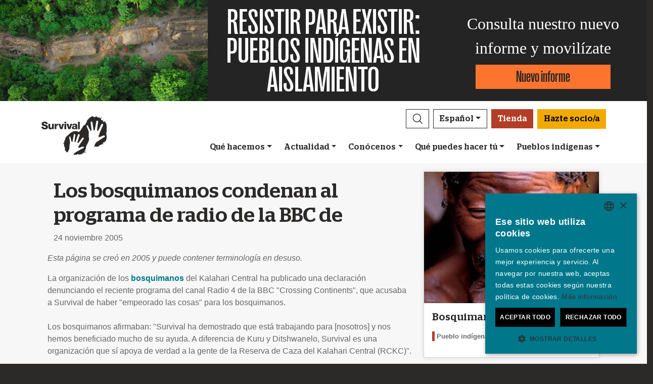

--- FILE ---
content_type: text/html; charset=utf-8
request_url: https://survival.es/noticias/1179
body_size: 11996
content:
<!DOCTYPE html><html lang="es"><head><meta charset="utf-8" /><meta content="width=device-width, initial-scale=1, shrink-to-fit=no" name="viewport" /><meta content="same-origin" name="view-transition" /><meta content="Survival International" name="author" /><script async="async" data-apikey="97b56bf7d560269c93b3d49407c72edc" src="//d2wy8f7a9ursnm.cloudfront.net/bugsnag-2.min.js"></script><script type="text/javascript">(function(c,l,a,r,i,t,y){ c[a]=c[a]||function(){(c[a].q=c[a].q||[]).push(arguments)}; t=l.createElement(r);t.async=1;t.src="https://www.clarity.ms/tag/"+i; y=l.getElementsByTagName(r)[0];y.parentNode.insertBefore(t,y); })(window, document, "clarity", "script", "mxy9o1l78n");</script><script type="application/ld+json">{ "@context": "https://schema.org", "@type": "NewsArticle", "headline": "Los bosquimanos condenan al programa de radio de la BBC de", "image": [""] }</script><script type="application/ld+json">{ "@context": "https://schema.org", "@type": "Organization", "url": "survival.es", "logo": "/assets/logos/logo.square-119ef628.jpg" }</script><script type="application/ld+json">{ "@context":"https://schema.org", "@type":"ItemList", "itemListElement":[{"@type":"ListItem", "position":1, "url":"survival.es/quehacemos"}, {"@type":"ListItem", "position":2, "url":"survival.es/involucrate"}, {"@type":"ListItem", "position":3, "url":"survival.es/involucrate/iniciativas-solidarias"}]}</script><meta name="description" content="La organización de los bosquimanos del Kalahari Central ha publicado una declaración denunciando el reciente programa del canal Radio 4 de la BBC &quot;Crossing Continents&quot;, que acusaba a Survival de haber &quot;empeorado las cosas&quot; para los bosquimanos." /><meta name="keywords" content="Survival, Survival International, tribus, pueblo tribal, pueblos tribales, selva, desierto, indígena, pueblos indígenas, indígenas, derechos humanos" /><meta name="author" content="Survival International" /><meta property="fb:app_id" content="217969008262622" /><meta property="og:url" content="https://survival.es/noticias/1179" /><meta property="og:type" content="website" /><meta property="og:title" content="Los bosquimanos condenan al programa de radio de la BBC de" /><meta property="og:description" content="La organización de los bosquimanos del Kalahari Central ha publicado una declaración denunciando el reciente programa del canal Radio 4 de la BBC &quot;Crossing Continents&quot;, que acusaba a Survival de haber &quot;empeorado las cosas&quot; para los bosquimanos." /><meta property="og:image" content="" /><meta property="og:image:width" content="" /><meta property="og:image:height" content="" /><meta property="og:image:alt" content="" /><meta property="og:locale" content="es" /><meta content="summary_large_image" name="twitter:card" /><meta content="https://www.survival.es" name="twitter:site" /><meta content="Los bosquimanos condenan al programa de radio de la BBC de" name="twitter:title" /><meta content="La organización de los bosquimanos del Kalahari Central ha publicado una declaración denunciando el reciente programa del canal Radio 4 de la BBC &quot;Crossing Continents&quot;, que acusaba a Survival de haber &quot;empeorado las cosas&quot; para los bosquimanos." name="twitter:description" /><link href="/feeds" rel="alternate" title="Survival International" type="application/atom+xml" /><title>Los bosquimanos condenan al programa de radio de la BBC de</title><link rel="stylesheet" href="/assets/numiko-5430e3b9.css" data-turbo-track="reload" /><link rel="stylesheet" href="/assets/glightbox.min-7eb7ab09.css" data-turbo-track="reload" /><script type="importmap" data-turbo-track="reload">{
  "imports": {
    "numiko": "/assets/numiko-b1d64736.js",
    "cms": "/assets/cms-932433fc.js",
    "@hotwired/turbo-rails": "/assets/turbo.min-1c2d4fbe.js",
    "@hotwired/stimulus": "/assets/stimulus.min-4b1e420e.js",
    "@hotwired/stimulus-loading": "/assets/stimulus-loading-1fc53fe7.js",
    "currency.js": "/assets/currency.js-c48b4683.js",
    "jquery": "/assets/jquery.min-cc61f2ef.js",
    "jquery_ujs": "/assets/jquery_ujs-4a343d57.js",
    "bootstrap": "/assets/bootstrap.min-60c5cec6.js",
    "@popperjs/core": "/assets/popper-2d47ff71.js",
    "lazysizes": "/assets/lazysizes-237f7d4f.js",
    "mapbox-gl": "/assets/mapbox-gl-4a46f983.js",
    "process": "/assets/process-33befcb9.js",
    "sortablejs": "/assets/sortablejs-d0bdfd76.js",
    "glightbox": "/assets/glightbox-894bcc22.js",
    "@transloadit/prettier-bytes": "https://ga.jspm.io/npm:@transloadit/prettier-bytes@0.3.4/dist/prettierBytes.js",
    "@uppy/aws-s3": "https://ga.jspm.io/npm:@uppy/aws-s3@4.1.0/lib/index.js",
    "@uppy/companion-client": "https://ga.jspm.io/npm:@uppy/companion-client@4.1.0/lib/index.js",
    "@uppy/core": "https://ga.jspm.io/npm:@uppy/core@4.2.2/lib/index.js",
    "@uppy/core/lib/": "https://ga.jspm.io/npm:@uppy/core@4.2.2/lib/",
    "@uppy/dashboard": "https://ga.jspm.io/npm:@uppy/dashboard@4.1.1/lib/index.js",
    "@uppy/informer": "https://ga.jspm.io/npm:@uppy/informer@4.1.0/lib/index.js",
    "@uppy/provider-views": "https://ga.jspm.io/npm:@uppy/provider-views@4.0.1/lib/index.js",
    "@uppy/status-bar": "https://ga.jspm.io/npm:@uppy/status-bar@4.0.3/lib/index.js",
    "@uppy/store-default": "https://ga.jspm.io/npm:@uppy/store-default@4.1.0/lib/index.js",
    "@uppy/thumbnail-generator": "https://ga.jspm.io/npm:@uppy/thumbnail-generator@4.0.0/lib/index.js",
    "@uppy/utils/lib/AbortController": "https://ga.jspm.io/npm:@uppy/utils@6.0.3/lib/AbortController.js",
    "@uppy/utils/lib/dataURItoBlob": "https://ga.jspm.io/npm:@uppy/utils@6.0.3/lib/dataURItoBlob.js",
    "@uppy/utils/lib/emaFilter": "https://ga.jspm.io/npm:@uppy/utils@6.0.3/lib/emaFilter.js",
    "@uppy/utils/lib/emitSocketProgress": "https://ga.jspm.io/npm:@uppy/utils@6.0.3/lib/emitSocketProgress.js",
    "@uppy/utils/lib/ErrorWithCause": "https://ga.jspm.io/npm:@uppy/utils@6.0.3/lib/ErrorWithCause.js",
    "@uppy/utils/lib/fetchWithNetworkError": "https://ga.jspm.io/npm:@uppy/utils@6.0.3/lib/fetchWithNetworkError.js",
    "@uppy/utils/lib/fileFilters": "https://ga.jspm.io/npm:@uppy/utils@6.0.3/lib/fileFilters.js",
    "@uppy/utils/lib/findAllDOMElements": "https://ga.jspm.io/npm:@uppy/utils@6.0.3/lib/findAllDOMElements.js",
    "@uppy/utils/lib/findDOMElement": "https://ga.jspm.io/npm:@uppy/utils@6.0.3/lib/findDOMElement.js",
    "@uppy/utils/lib/FOCUSABLE_ELEMENTS": "https://ga.jspm.io/npm:@uppy/utils@6.0.3/lib/FOCUSABLE_ELEMENTS.js",
    "@uppy/utils/lib/generateFileID": "https://ga.jspm.io/npm:@uppy/utils@6.0.3/lib/generateFileID.js",
    "@uppy/utils/lib/getAllowedMetaFields": "https://ga.jspm.io/npm:@uppy/utils@6.0.3/lib/getAllowedMetaFields.js",
    "@uppy/utils/lib/getDroppedFiles": "https://ga.jspm.io/npm:@uppy/utils@6.0.3/lib/getDroppedFiles/index.js",
    "@uppy/utils/lib/getFileNameAndExtension": "https://ga.jspm.io/npm:@uppy/utils@6.0.3/lib/getFileNameAndExtension.js",
    "@uppy/utils/lib/getFileType": "https://ga.jspm.io/npm:@uppy/utils@6.0.3/lib/getFileType.js",
    "@uppy/utils/lib/getSocketHost": "https://ga.jspm.io/npm:@uppy/utils@6.0.3/lib/getSocketHost.js",
    "@uppy/utils/lib/getTextDirection": "https://ga.jspm.io/npm:@uppy/utils@6.0.3/lib/getTextDirection.js",
    "@uppy/utils/lib/getTimeStamp": "https://ga.jspm.io/npm:@uppy/utils@6.0.3/lib/getTimeStamp.js",
    "@uppy/utils/lib/isDragDropSupported": "https://ga.jspm.io/npm:@uppy/utils@6.0.3/lib/isDragDropSupported.js",
    "@uppy/utils/lib/isObjectURL": "https://ga.jspm.io/npm:@uppy/utils@6.0.3/lib/isObjectURL.js",
    "@uppy/utils/lib/isPreviewSupported": "https://ga.jspm.io/npm:@uppy/utils@6.0.3/lib/isPreviewSupported.js",
    "@uppy/utils/lib/prettyETA": "https://ga.jspm.io/npm:@uppy/utils@6.0.3/lib/prettyETA.js",
    "@uppy/utils/lib/RateLimitedQueue": "https://ga.jspm.io/npm:@uppy/utils@6.0.3/lib/RateLimitedQueue.js",
    "@uppy/utils/lib/remoteFileObjToLocal": "https://ga.jspm.io/npm:@uppy/utils@6.0.3/lib/remoteFileObjToLocal.js",
    "@uppy/utils/lib/toArray": "https://ga.jspm.io/npm:@uppy/utils@6.0.3/lib/toArray.js",
    "@uppy/utils/lib/Translator": "https://ga.jspm.io/npm:@uppy/utils@6.0.3/lib/Translator.js",
    "@uppy/utils/lib/truncateString": "https://ga.jspm.io/npm:@uppy/utils@6.0.3/lib/truncateString.js",
    "@uppy/utils/lib/UserFacingApiError": "https://ga.jspm.io/npm:@uppy/utils@6.0.3/lib/UserFacingApiError.js",
    "@uppy/utils/lib/VirtualList": "https://ga.jspm.io/npm:@uppy/utils@6.0.3/lib/VirtualList.js",
    "classnames": "https://ga.jspm.io/npm:classnames@2.5.1/index.js",
    "eventemitter3": "https://ga.jspm.io/npm:eventemitter3@5.0.1/index.mjs",
    "exifr/dist/mini.esm.mjs": "https://ga.jspm.io/npm:exifr@7.1.3/dist/mini.esm.mjs",
    "is-network-error": "https://ga.jspm.io/npm:is-network-error@1.1.0/index.js",
    "lodash/": "https://ga.jspm.io/npm:lodash@4.17.21/",
    "lodash/throttle.js": "https://ga.jspm.io/npm:lodash@4.17.21/throttle.js",
    "memoize-one": "https://ga.jspm.io/npm:memoize-one@6.0.0/dist/memoize-one.esm.js",
    "mime-match": "https://ga.jspm.io/npm:mime-match@1.0.2/index.js",
    "namespace-emitter": "https://ga.jspm.io/npm:namespace-emitter@2.0.1/index.js",
    "nanoid/non-secure": "https://ga.jspm.io/npm:nanoid@5.0.7/non-secure/index.js",
    "p-queue": "https://ga.jspm.io/npm:p-queue@8.0.1/dist/index.js",
    "p-retry": "https://ga.jspm.io/npm:p-retry@6.2.0/index.js",
    "p-timeout": "https://ga.jspm.io/npm:p-timeout@6.1.3/index.js",
    "preact": "https://ga.jspm.io/npm:preact@10.24.3/dist/preact.module.js",
    "preact/hooks": "https://ga.jspm.io/npm:preact@10.24.3/hooks/dist/hooks.module.js",
    "retry": "https://ga.jspm.io/npm:retry@0.13.1/index.js",
    "shallow-equal": "https://ga.jspm.io/npm:shallow-equal@3.1.0/dist/index.modern.mjs",
    "wildcard": "https://ga.jspm.io/npm:wildcard@1.1.2/index.js",
    "controllers/admin/alert_controller": "/assets/controllers/admin/alert_controller-b5d8c8b3.js",
    "controllers/admin/bootstrap_popup_controller": "/assets/controllers/admin/bootstrap_popup_controller-63dc451c.js",
    "controllers/admin/forms_controller": "/assets/controllers/admin/forms_controller-629167f3.js",
    "controllers/admin/localized_outline_list_controller": "/assets/controllers/admin/localized_outline_list_controller-f828826b.js",
    "controllers/admin/localized_outline_list_item_controller": "/assets/controllers/admin/localized_outline_list_item_controller-233ae818.js",
    "controllers/admin/pictures/infinite_scroll_controller": "/assets/controllers/admin/pictures/infinite_scroll_controller-950fe601.js",
    "controllers/admin/pictures/modal_controller": "/assets/controllers/admin/pictures/modal_controller-d1c0b3bc.js",
    "controllers/admin/pictures/off_canvas_picker_controller": "/assets/controllers/admin/pictures/off_canvas_picker_controller-9d399eca.js",
    "controllers/admin/pictures/search_form_controller": "/assets/controllers/admin/pictures/search_form_controller-3baf6aeb.js",
    "controllers/admin/pictures/upload_controller": "/assets/controllers/admin/pictures/upload_controller-d134e201.js",
    "controllers/admin/search_controller": "/assets/controllers/admin/search_controller-1a800397.js",
    "controllers/admin/theme_controller": "/assets/controllers/admin/theme_controller-93229d26.js",
    "controllers/admin/tinymce_controller": "/assets/controllers/admin/tinymce_controller-4e710010.js",
    "controllers/admin/vimeo_controller": "/assets/controllers/admin/vimeo_controller-f0961f23.js",
    "controllers/application": "/assets/controllers/application-3affb389.js",
    "controllers": "/assets/controllers/index-749a6dee.js",
    "controllers/numiko/animation_controller": "/assets/controllers/numiko/animation_controller-aa33eb41.js",
    "controllers/numiko/awa_controller": "/assets/controllers/numiko/awa_controller-e7efe828.js",
    "controllers/numiko/comparison_slider_controller": "/assets/controllers/numiko/comparison_slider_controller-c0c086bb.js",
    "controllers/numiko/donation_widget_controller": "/assets/controllers/numiko/donation_widget_controller-eac2056e.js",
    "controllers/numiko/galleries_controller": "/assets/controllers/numiko/galleries_controller-93addbe4.js",
    "controllers/numiko/indigenous_voices_controller": "/assets/controllers/numiko/indigenous_voices_controller-f850c4da.js",
    "controllers/numiko/international_law_controller": "/assets/controllers/numiko/international_law_controller-b9000967.js",
    "controllers/numiko/locale_controller": "/assets/controllers/numiko/locale_controller-4c848200.js",
    "controllers/numiko/mapbox_globe_controller": "/assets/controllers/numiko/mapbox_globe_controller-fd5e8d00.js",
    "controllers/numiko/metadata_filter_controller": "/assets/controllers/numiko/metadata_filter_controller-b7ddc2de.js",
    "controllers/numiko/mobile_nav_controller": "/assets/controllers/numiko/mobile_nav_controller-44ed8e1d.js",
    "controllers/numiko/multi_point_map_controller": "/assets/controllers/numiko/multi_point_map_controller-821eaeda.js",
    "controllers/numiko/nav_controller": "/assets/controllers/numiko/nav_controller-07a6c459.js",
    "controllers/numiko/newsletter_signup_modal_controller": "/assets/controllers/numiko/newsletter_signup_modal_controller-dc90e6cd.js",
    "controllers/numiko/single_point_map_controller": "/assets/controllers/numiko/single_point_map_controller-93b48678.js",
    "controllers/numiko/tab_controller": "/assets/controllers/numiko/tab_controller-4eacdd55.js",
    "controllers/numiko/tax_calculator_controller": "/assets/controllers/numiko/tax_calculator_controller-ea80dd8d.js",
    "controllers/numiko/turnstile_controller": "/assets/controllers/numiko/turnstile_controller-d1094ea6.js",
    "controllers/numiko/vimeo_controller": "/assets/controllers/numiko/vimeo_controller-97d0c5db.js",
    "controllers/numiko/what_we_do_map_controller": "/assets/controllers/numiko/what_we_do_map_controller-6130239f.js",
    "controllers/numiko/youtube_card_controller": "/assets/controllers/numiko/youtube_card_controller-abd1e39f.js",
    "controllers/numiko/youtube_modal_controller": "/assets/controllers/numiko/youtube_modal_controller-21023c22.js",
    "controllers/tracking/click_measurement_controller": "/assets/controllers/tracking/click_measurement_controller-e0d4339e.js",
    "controllers/utils/clipboard_controller": "/assets/controllers/utils/clipboard_controller-6c3e0bae.js",
    "controllers/utils/input_toggle_controller": "/assets/controllers/utils/input_toggle_controller-71291135.js",
    "utils/supports_interaction_observer": "/assets/utils/supports_interaction_observer-bfef7257.js",
    "utils/urlify": "/assets/utils/urlify-89e90ea7.js"
  }
}</script>
<link rel="modulepreload" href="/assets/turbo.min-1c2d4fbe.js">
<link rel="modulepreload" href="/assets/stimulus.min-4b1e420e.js">
<link rel="modulepreload" href="/assets/stimulus-loading-1fc53fe7.js">
<link rel="modulepreload" href="/assets/bootstrap.min-60c5cec6.js">
<link rel="modulepreload" href="/assets/lazysizes-237f7d4f.js">
<script type="module">import "numiko"</script><script async="async" charset="UTF-8" data-cs-lang="es" src="https://cdn.cookie-script.com/s/647b7b92f1f55ca8927e97545c599862.js" type="text/javascript"></script>      <!-- Google Tag Manager -->
      <script async="async"> (function(w, d, s, l, i) {
          w[l] = w[l] || [];
          w[l].push({
              'gtm.start': new Date().getTime(),
              event: 'gtm.js'
          });
          var f = d.getElementsByTagName(s)[0],
              j = d.createElement(s),
              dl = l != 'dataLayer' ? '&l=' + l : '';
          j.async = true;
          j.src = 'https://www.googletagmanager.com/gtm.js?id=' + i + dl;
          f.parentNode.insertBefore(j, f);
      })(window, document, 'script', 'dataLayer', 'GTM-WNBLQN7');
      </script>
      <!-- End Google Tag Manager -->
<meta name="csrf-param" content="authenticity_token" />
<meta name="csrf-token" content="Yfl7-qDi5mfAFntdf0cMJ_AeuBDcBDi8WvUPjgAYOaOEJxy_jvQxtsYIfSeU3qvKyr8rW5oFoI1dLHHS3K8rpQ" /></head><body class="news-page" data-controller="tracking--click-measurement">      <!-- Google Tag Manager (noscript) -->
      <noscript>
        <iframe src = "https://www.googletagmanager.com/ns.html?id=GTM-WNBLQN7"
          height = "0"
          width = "0"
          style = "display:none;visibility:hidden">
        </iframe>
      </noscript>
      <!-- End Google Tag Manager (noscript) -->
<div id="uncontacted-report-banner"><div class="row align-items-center"><div class="col-md-4 image"><img alt="" src="https://assets.survivalinternational.org/pictures/6569/width1170-6d895b9dbd388419a4f3849ac2671816.jpg" /></div><div class="col-md-4 heading"><div class="heading-inner"><h1>RESISTIR&nbsp;PARA&nbsp;EXISTIR:</h1><h1>PUEBLOS&nbsp;INDÍGENAS EN AISLAMIENTO</h1></div></div><div class="col-md-4 cta"><p>Consulta nuestro nuevo informe y movilízate</p><a class="btn btn-global-banner" href="https://www.indigenasenaislamiento.org">Nuevo informe</a></div></div></div><div class="overlay collapse"></div><nav data-controller="numiko--mobile-nav" id="navOvers"><section class="over-nav more collapse" data-numiko--mobile-nav-target="mobileNav" id="navMoreMobile"><div class="container"><div class="d-flex"><div class="flex-grow-1"><form action="/busca/resultados" accept-charset="UTF-8" method="get"><div class="input-group mb-3 input-group d-lg-none"><input aria-describedby="nav-search-btn" aria-label="Search" class="form-control search-input" name="search_terms" required="" type="text" /><div class="input-group-append"><button class="btn btn-light search" id="nav-search-btn" type="submit"><img src="/assets/numiko/graphics/search-55839a69.svg" /></button></div></div></form></div><button aria-controls="navMoreMobile" aria-expanded="true" aria-label="Close" class="close btn btn-outline-light ml-3" data-bs-target="#navMoreMobile" data-bs-toggle="collapse" href="#navMoreMobile" role="button" type="button"><span aria-hidden="true"> &times;</span></button></div><div class="buttons"><a class="btn btn-primary btn-donate" role="button" href="/haz-un-donativo">Hazte socio/a</a><a class="btn shop" href="https://tienda.survival.es">Tienda</a></div><ul class="sections" id="navMobileMenu"><li class="mobile-nav-item"><a class="collapsed dropdown-toggle" data-bs-toggle="collapse" data-bs-target="#V2hhdFdlRG8" aria-expanded="false" href="javascript:;">Qué hacemos</a></li><div class="collapse" data-parent="#navMobileMenu" id="V2hhdFdlRG8"><div class="mobile-menu-content"><a class="mega-title" href="/quehacemos">Más</a><div class="mega-sub-title">Nuestra labor</div><ul class="mega-sub-menu"><li class="nav-item"><a class="nav-link" href="/quehacemos#how-we-work">Cómo trabajamos</a></li><li class="nav-item"><a class="nav-link" href="/indigenas">Dónde trabajamos</a></li><li class="nav-item"><a class="nav-link" href="/vozindigena">Voces Indígenas</a></li></ul><a class="mega-sub-title-with-link" href="/campanas/aislados">Campaña Indígenas en aislamiento</a><ul class="mega-sub-menu"><li class="nav-item"><a class="nav-link" href="https://www.survival.es/indigenas/ayoreo">Ayoreo</a></li><li class="nav-item"><a class="nav-link" href="https://www.survival.es/indigenas/kawahiva">Kawahivas</a></li><li class="nav-item"><a class="nav-link" href="https://www.survival.es/indigenas/hongana-manyawa">Hongana manyawas</a></li><li class="nav-item"><a class="nav-link" href="https://www.survival.es/indigenas/shompen">Shompen</a></li><li class="nav-item"><a class="nav-link" href="https://www.survival.es/indigenas/mashco-piro">Mashco Piro</a></li></ul><a class="mega-sub-title-with-link" href="/conservacion">Campaña Descolonicemos la conservación</a><ul class="mega-sub-menu"><li class="nav-item"><a class="nav-link" href="https://www.survival.es/campanas/carbono-de-sangre">Carbono de Sangre</a></li><li class="nav-item"><a class="nav-link" href="https://www.survival.es/sobre/8431/descoloniza-el-lenguaje">Guía descolonizar lenguaje conservación</a></li><li class="nav-item"><a class="nav-link" href="https://www.survival.es/campanas/genocidio-verde">Genocidio verde</a></li><li class="nav-item"><a class="nav-link" href="https://www.survival.es/campanas/descolonicemosLaUNESCO">Hay que descolonizar la UNESCO</a></li></ul><div class="mega-sub-title">Otros casos</div><ul class="mega-sub-menu"><li class="nav-item"><a class="nav-link" href="https://www.survival.es/campanas/adivasiscontraelcarbon">Adivasis contra el carbón</a></li><li class="nav-item"><a class="nav-link" href="https://www.survival.es/indigenas/guarani">Guaraníes</a></li><li class="nav-item"><a class="nav-link" href="https://www.survival.es/indigenas/nukak">Nukak</a></li><li class="nav-item"><a class="nav-link" href="https://www.survival.es/indigenas/yanomami">Yanomamis</a></li></ul></div></div><li class="mobile-nav-item"><a class="collapsed dropdown-toggle" data-bs-toggle="collapse" data-bs-target="#TmV3cw" aria-expanded="false" href="javascript:;">Actualidad</a></li><div class="collapse" data-parent="#navMobileMenu" id="TmV3cw"><div class="mobile-menu-content"><a class="mega-title" href="/noticias">Más</a><div class="mega-sub-title">Para periodistas</div><ul class="mega-sub-menu"><li class="nav-item"><a class="nav-link" href="/saladeprensa/notasdeprensa">Sala de prensa</a></li><li class="nav-item"><a class="nav-link" href="/sobre">En profundidad</a></li><li class="nav-item"><a class="nav-link" href="/informes">Recursos para periodistas</a></li></ul><div class="mega-sub-title">Recursos escritos</div><ul class="mega-sub-menu"><li class="nav-item"><a class="nav-link" href="/articulos">Artículos</a></li><li class="nav-item"><a class="nav-link" href="/noticias#in-the-news">En los medios</a></li><li class="nav-item"><a class="nav-link" href="/sobre/publicaciones">Publicaciones</a></li></ul><div class="mega-sub-title">Audiovisuales</div><ul class="mega-sub-menu"><li class="nav-item"><a class="nav-link" href="/peliculas">Videos</a></li><li class="nav-item"><a class="nav-link" href="/galerias">Galerías</a></li></ul></div></div><li class="mobile-nav-item"><a class="collapsed dropdown-toggle" data-bs-toggle="collapse" data-bs-target="#QWJvdXRVcw" aria-expanded="false" href="javascript:;">Conócenos</a></li><div class="collapse" data-parent="#navMobileMenu" id="QWJvdXRVcw"><div class="mobile-menu-content"><a class="mega-title" href="/conocenos">Más</a><div class="mega-sub-title">Más sobre Survival</div><ul class="mega-sub-menu"><li class="nav-item"><a class="nav-link" href="https://www.survival.es/conocenos/8839/como-nos-financiamos">Nuestra financiación</a></li><li class="nav-item"><a class="nav-link" href="https://www.survival.es/conocenos/9/informeanual">Memoria anual</a></li><li class="nav-item"><a class="nav-link" href="https://www.survival.es/conocenos/12/trabajos">Trabajos</a></li><li class="nav-item"><a class="nav-link" href="https://www.survival.es/conocenos/11/contacto">Contáctanos</a></li></ul></div></div><li class="mobile-nav-item"><a class="collapsed dropdown-toggle" data-bs-toggle="collapse" data-bs-target="#R2V0SW52b2x2ZWQ" aria-expanded="false" href="javascript:;">Qué puedes hacer tú</a></li><div class="collapse" data-parent="#navMobileMenu" id="R2V0SW52b2x2ZWQ"><div class="mobile-menu-content"><a class="mega-title" href="/involucrate">Más</a><div class="mega-sub-title">Movilízate</div><ul class="mega-sub-menu"><li class="nav-item"><a class="nav-link" href="/involucrate/email">Envía un email</a></li><li class="nav-item"><a class="nav-link" href="/involucrate#advocate">Hazte activista</a></li><li class="nav-item"><a class="nav-link tab-link" href="/involucrate#small-acts">Ideas para activistas</a></li></ul><div class="mega-sub-title">Infórmate</div><ul class="mega-sub-menu"><li class="nav-item"><a class="nav-link" href="/noticias/electronicas">Suscríbete a los emails</a></li><li class="nav-item"><a class="nav-link tab-link" href="/agenda/#current-and-upcoming-events">Agenda</a></li></ul><div class="mega-sub-title">Apóyanos</div><ul class="mega-sub-menu"><li class="nav-item"><a class="nav-link" href="/haz-un-donativo">Hazte socio/a o dona</a></li><li class="nav-item"><a class="nav-link" href="/socios/somossurvival">Nuestra comunidad de socios/as</a></li><li class="nav-item"><a class="nav-link" href="/socios/otrasformasdepago">Dona con Bizum u otras</a></li><li class="nav-item"><a class="nav-link" href="/involucrate/iniciativas-solidarias">Iniciativas solidarias</a></li><li class="nav-item"><a class="nav-link" href="/socios/celebraciones-solidarias">Celebraciones solidarias</a></li><li class="nav-item"><a class="nav-link" href="/socios/enmemoria">Dona en memoria de</a></li><li class="nav-item"><a class="nav-link" href="/socios/legados">Testamentos solidarios</a></li><li class="nav-item"><a class="nav-link" href="/socios/preguntasfrecuentes">FAQ: socios/as y donantes</a></li></ul></div></div><li class="mobile-nav-item"><a class="collapsed dropdown-toggle" data-bs-toggle="collapse" data-bs-target="#VHJpYmVz" aria-expanded="false" href="javascript:;">Pueblos indígenas</a></li><div class="collapse" data-parent="#navMobileMenu" id="VHJpYmVz"><div class="mobile-menu-content"><a class="mega-title" href="/indigenas">Más</a><div class="mega-sub-title">América</div><ul class="mega-sub-menu"><li class="nav-item"><a class="nav-link" href="/awa"><strong>Awás</strong> Brasil</a></li><li class="nav-item"><a class="nav-link" href="/indigenas/ayoreo"><strong>Ayoreo</strong> Paraguay</a></li><li class="nav-item"><a class="nav-link" href="/indigenas/frontera-amazonica-no-contactados"><strong>Frontera amazónica de los no contactados</strong> Perú</a></li><li class="nav-item"><a class="nav-link" href="/indigenas/guarani"><strong>Guaraníes</strong> Brasil</a></li><li class="nav-item"><a class="nav-link" href="/indigenas/kawahiva"><strong>Kawahivas</strong> Brasil</a></li><li class="nav-item"><a class="nav-link" href="/indigenas/mashco-piro"><strong>Mashco Piro</strong> Perú</a></li><li class="nav-item"><a class="nav-link" href="/indigenas/nukak"><strong>Nukak</strong> Colombia</a></li><li class="nav-item"><a class="nav-link" href="/indigenas/yanomami"><strong>Yanomamis</strong> Brasil</a></li></ul><div class="mega-sub-title">África</div><ul class="mega-sub-menu"><li class="nav-item"><a class="nav-link" href="/campanas/genocidio-verde"><strong>Baka</strong> Congo</a></li><li class="nav-item"><a class="nav-link" href="/indigenas/bosquimanos"><strong>Bosquimanos</strong> Botsuana</a></li><li class="nav-item"><a class="nav-link" href="/indigenas/masai"><strong>Masáis</strong> Tanzania</a></li></ul><div class="mega-sub-title">Asia y Oceanía</div><ul class="mega-sub-menu"><li class="nav-item"><a class="nav-link" href="/indigenas/ang"><strong>Ang</strong> India</a></li><li class="nav-item"><a class="nav-link" href="/indigenas/dongria"><strong>Dongria kondhs</strong> India</a></li><li class="nav-item"><a class="nav-link" href="/indigenas/hongana-manyawa"><strong>Hongana manyawas</strong> Indonesia</a></li><li class="nav-item"><a class="nav-link" href="/indigenas/jenu-kuruba"><strong>Jenu kuruba</strong> India</a></li><li class="nav-item"><a class="nav-link" href="/indigenas/sentineleses"><strong>Sentineleses</strong> India</a></li><li class="nav-item"><a class="nav-link" href="/indigenas/shompen"><strong>Shompen</strong> India</a></li><li class="nav-item"><a class="nav-link" href="/indigenas/tribus-reservas-tigres"><strong>Tribus de las reservas de tigres</strong> India</a></li></ul></div></div></ul><ul class="nav social"><li class="nav-item"><strong>Síguenos</strong></li><li><a href="https://www.facebook.com/survivalesp" title="Survival en Facebook"><i class="bi bi-facebook"></i></a></li><li><a href="https://bsky.app/profile/survivalesp.bsky.social" title="Survival en Bluesky"><i class="bi bi-bluesky"></i></a></li><li><a href="https://www.twitter.com/survivalesp" title="Survival en Twitter"><i class="bi bi-twitter-x"></i></a></li><li><a href="https://www.youtube.com/survivalesp" title="Survival en YouTube"><i class="bi bi-youtube"></i></a></li><li><a href="https://www.instagram.com/survivalinternationalesp" title="Survival en Instagram"><i class="bi bi-instagram"></i></a></li><li><a href="https://whatsapp.com/channel/0029VafDwCrCMY0GjVrXKq2p" title="Survival en WhatsApp"><i class="bi bi-whatsapp"></i></a></li></ul><div class="language-selector"><a aria-expanded="false" class="btn btn-outline-light language dropdown-toggle" data-bs-target="#navMobileLanguage" data-bs-toggle="collapse" href="javascript:;" role="button">Español<div class="change">change</div></a><ul class="collapse languages" id="navMobileLanguage"><li><a data-locale-localized-path="de" href="https://www.survivalinternational.de:443">Deutsch</a></li><li><a data-locale-localized-path="en" href="https://www.survivalinternational.org:443">English</a></li><li><a data-locale-localized-path="fr" href="https://www.survivalinternational.fr:443">Français</a></li><li><a data-locale-localized-path="it" href="https://www.survival.it:443">Italiano</a></li><li><a data-locale-localized-path="nl" href="https://www.survivalinternational.nl:443">Nederlands</a></li><li><a data-locale-localized-path="pt" href="https://www.survivalbrasil.org:443">Português</a></li><li><a data-locale-localized-path="hi" href="https://www.survivalinternational.in:443/hi">Hindi</a></li><li><a data-locale-localized-path="or" href="https://www.survivalinternational.in:443/or">Odia</a></li><li><a data-locale-localized-path="id" href="https://www.survivalinternational.org:443/id">Bahasa Indonesia</a></li></ul></div></div></section><section class="over-nav search collapse" id="navSearchDesktop"><div class="container"><button aria-controls="navSearchDesktop" aria-expanded="true" aria-label="Close" class="close btn btn-outline-light float-end" data-bs-target="#navSearchDesktop, .overlay" data-bs-toggle="collapse" href="#navSearchDesktop" role="button" type="button"><span aria-hidden="true"> &times;</span></button><h2>Buscar</h2><form action="/busca/resultados" accept-charset="UTF-8" method="get"><div class="input-group mb-3 input-group-lg"><input aria-describedby="nav-search-btn-md" aria-label="Search" class="form-control search-input" data-nav-search-input="true" name="search_terms" required="" type="text" /><div class="input-group-append"><button class="btn btn-light search" id="nav-search-btn-md" type="submit"><img alt="Search" src="/assets/numiko/graphics/search-55839a69.svg" /></button></div></div></form></div></section></nav><nav class="navbar navbar-expand-lg navbar-light" data-controller="numiko--nav"><div class="container mega-container"><a title="Survival International" class="navbar-brand" target="_top" href="/"><img alt="Survival International" src="/assets/numiko/logos/survival-logo-nav-ce6fe19e.svg" /></a><div class="d-lg-none mobile-nav"><a class="btn btn-primary btn-donate" role="button" data-action="click-&gt;tracking--click-measurement#track" data-tracking--click-measurement-element-name-param="nav_donate" href="/haz-un-donativo">Hazte socio/a</a><button aria-controls="navMoreMobile" aria-expanded="false" aria-label="Toggle navigation" class="navbar-toggler" data-bs-target="#navMoreMobile" data-bs-toggle="collapse" type="button"><span class="navbar-toggler-icon"></span></button></div><div class="collapse navbar-collapse flex-column align-items-end" id="navbarResponsive"><ul class="navbar-nav mega-nav"><li class="nav-item"><a id="searchButton" class="btn btn-outline-dark search collapsed" aria-controls="navSearchDesktop" aria-expanded="false" aria-label="Search" data-bs-target="#navSearchDesktop, .overlay" data-bs-toggle="collapse" role="button" href="#navSearchDesktop"></a></li><li class="nav-item dropdown language" data-action="mouseenter-&gt;numiko--nav#dropdownOpen mouseleave-&gt;numiko--nav#dropdownClose"><a aria-expanded="false" aria-haspopup="true" class="btn btn-outline-dark language dropdown-toggle" href="#" role="button">Español</a><div class="dropdown-menu"><a class="dropdown-item" data-locale-localized-path="de" href="https://www.survivalinternational.de:443">Deutsch</a><a class="dropdown-item" data-locale-localized-path="en" href="https://www.survivalinternational.org:443">English</a><a class="dropdown-item" data-locale-localized-path="fr" href="https://www.survivalinternational.fr:443">Français</a><a class="dropdown-item" data-locale-localized-path="it" href="https://www.survival.it:443">Italiano</a><a class="dropdown-item" data-locale-localized-path="nl" href="https://www.survivalinternational.nl:443">Nederlands</a><a class="dropdown-item" data-locale-localized-path="pt" href="https://www.survivalbrasil.org:443">Português</a><a class="dropdown-item" data-locale-localized-path="hi" href="https://www.survivalinternational.in:443/hi">Hindi</a><a class="dropdown-item" data-locale-localized-path="or" href="https://www.survivalinternational.in:443/or">Odia</a><a class="dropdown-item" data-locale-localized-path="id" href="https://www.survivalinternational.org:443/id">Bahasa Indonesia</a></div></li><li class="nav-item"><a class="btn btn-outline-danger shop" href="https://tienda.survival.es">Tienda</a></li><li class="nav-item"><a class="btn btn-primary btn-donate" role="button" href="/haz-un-donativo">Hazte socio/a</a></li></ul><ul class="navbar-nav mega-nav"><li class="dropdown" data-action="mouseenter-&gt;numiko--nav#dropdownOpen mouseleave-&gt;numiko--nav#dropdownClose"><a class="nav-link dropdown-toggle" aria-expanded="false" aria-haspopup="true" href="/quehacemos">Qué hacemos</a><div class="dropdown-menu wide"><div class="dropdown-menu-content"><div class="submenu-column"><div class="mega-sub-title">Nuestra labor</div><ul class="mega-sub-menu"><li class="nav-item"><a class="nav-link" href="/quehacemos#how-we-work">Cómo trabajamos</a></li><li class="nav-item"><a class="nav-link" href="/indigenas">Dónde trabajamos</a></li><li class="nav-item"><a class="nav-link" href="/vozindigena">Voces Indígenas</a></li></ul></div><div class="submenu-column"><a class="mega-sub-title-with-link" href="/campanas/aislados">Campaña Indígenas en aislamiento</a><ul class="mega-sub-menu"><li class="nav-item"><a class="nav-link" href="https://www.survival.es/indigenas/ayoreo">Ayoreo</a></li><li class="nav-item"><a class="nav-link" href="https://www.survival.es/indigenas/kawahiva">Kawahivas</a></li><li class="nav-item"><a class="nav-link" href="https://www.survival.es/indigenas/hongana-manyawa">Hongana manyawas</a></li><li class="nav-item"><a class="nav-link" href="https://www.survival.es/indigenas/shompen">Shompen</a></li><li class="nav-item"><a class="nav-link" href="https://www.survival.es/indigenas/mashco-piro">Mashco Piro</a></li></ul></div><div class="submenu-column"><a class="mega-sub-title-with-link" href="/conservacion">Campaña Descolonicemos la conservación</a><ul class="mega-sub-menu"><li class="nav-item"><a class="nav-link" href="https://www.survival.es/campanas/carbono-de-sangre">Carbono de Sangre</a></li><li class="nav-item"><a class="nav-link" href="https://www.survival.es/sobre/8431/descoloniza-el-lenguaje">Guía descolonizar lenguaje conservación</a></li><li class="nav-item"><a class="nav-link" href="https://www.survival.es/campanas/genocidio-verde">Genocidio verde</a></li><li class="nav-item"><a class="nav-link" href="https://www.survival.es/campanas/descolonicemosLaUNESCO">Hay que descolonizar la UNESCO</a></li></ul></div><div class="submenu-column"><a class="mega-sub-title-with-link" href="/campanas/tierrasyvidas">Otros casos</a><ul class="mega-sub-menu"><li class="nav-item"><a class="nav-link" href="https://www.survival.es/campanas/adivasiscontraelcarbon">Adivasis contra el carbón</a></li><li class="nav-item"><a class="nav-link" href="https://www.survival.es/indigenas/guarani">Guaraníes</a></li><li class="nav-item"><a class="nav-link" href="https://www.survival.es/indigenas/nukak">Nukak</a></li><li class="nav-item"><a class="nav-link" href="https://www.survival.es/indigenas/yanomami">Yanomamis</a></li></ul></div></div></div></li><li class="dropdown" data-action="mouseenter-&gt;numiko--nav#dropdownOpen mouseleave-&gt;numiko--nav#dropdownClose"><a class="nav-link dropdown-toggle" aria-expanded="false" aria-haspopup="true" href="/noticias">Actualidad</a><div class="dropdown-menu wide"><div class="dropdown-menu-content"><div class="submenu-column"><div class="mega-sub-title">Noticias</div><br /><div class="latest-news"><a class="card" href="/noticias/14430"><strong>Última noticia</strong><img class="lazyload" onerror="this.src=&#39;/assets/structure/missing_940-642588a5.jpg&#39;" src="https://assets.survivalinternational.org/pictures/15224/width300-3461b84ac7149b5d9c7b0f99989b2b43.png" /><div class="headline">¿Hasta cuándo? El Territorio Indígena Piripkura lleva 40 años esperando su demarcación</div></a></div><ul class="mega-sub-menu"><li class="nav-item"><a class="nav-link mega-sub-title-with-link" href="/noticias">Más noticias</a></li></ul></div><div class="submenu-column"><div class="mega-sub-title">Para periodistas</div><ul class="mega-sub-menu"><li class="nav-item"><a class="nav-link" href="/saladeprensa/notasdeprensa">Sala de prensa</a></li><li class="nav-item"><a class="nav-link" href="/sobre">En profundidad</a></li><li class="nav-item"><a class="nav-link" href="/informes">Recursos para periodistas</a></li></ul></div><div class="submenu-column"><div class="mega-sub-title">Recursos escritos</div><ul class="mega-sub-menu"><li class="nav-item"><a class="nav-link" href="/articulos">Artículos</a></li><li class="nav-item"><a class="nav-link" href="/noticias#in-the-news">En los medios</a></li><li class="nav-item"><a class="nav-link" href="/sobre/publicaciones">Publicaciones</a></li></ul></div><div class="submenu-column"><div class="mega-sub-title">Audiovisuales</div><ul class="mega-sub-menu"><li class="nav-item"><a class="nav-link" href="/peliculas">Videos</a></li><li class="nav-item"><a class="nav-link" href="/galerias">Galerías</a></li><li><br /><div class="latest-news"><a class="card" href="/vozindigena"><div class="headline">Voces Indígenas</div><img class="lazyload" src="https://i.vimeocdn.com/filter/overlay?src0=https://i.vimeocdn.com/video/1623702652-0c6da6c1bce4b92c54ebfe513ff2acecc90bd2e7693fb7ce64b7dc5d32dffe79-d_640x360&amp;src1=https://f.vimeocdn.com/p/images/crawler_play.png" /></a></div></li></ul></div></div></div></li><li class="dropdown" data-action="mouseenter-&gt;numiko--nav#dropdownOpen mouseleave-&gt;numiko--nav#dropdownClose"><a class="nav-link dropdown-toggle" aria-expanded="false" aria-haspopup="true" href="/conocenos">Conócenos</a><div class="dropdown-menu wide"><div class="dropdown-menu-content"><div class="submenu-column"><div class="mega-sub-title">Cómo trabajamos</div><ul class="mega-sub-menu"><li class="nav-item"><a class="nav-link" href="/conocenos#our-work">Nuestra labor</a></li><li class="nav-item"><a class="nav-link" href="/conocenos#our-vision">Nuestra visión</a></li><li class="nav-item"><a class="nav-link" href="/conocenos#approach">Nuestra estrategia</a></li><li class="nav-item"><a class="nav-link" href="/conocenos/impacto">Nuestro impacto</a></li></ul></div><div class="submenu-column"><div class="mega-sub-title">Survival por dentro</div><ul class="mega-sub-menu"><li class="nav-item"><a class="nav-link" href="/conocenos#history-content">Nuestra historia</a></li><li class="nav-item"><a class="nav-link" href="/conocenos#governance-content">Nuestra estructura</a></li><li class="nav-item"><a class="nav-link" href="/conocenos#staff-content">Nuestro equipo</a></li></ul></div><div class="submenu-column"><div class="mega-sub-title">Más sobre Survival</div><ul class="mega-sub-menu"><li class="nav-item"><a class="nav-link" href="https://www.survival.es/conocenos/8839/como-nos-financiamos">Nuestra financiación</a></li><li class="nav-item"><a class="nav-link" href="https://www.survival.es/conocenos/9/informeanual">Memoria anual</a></li><li class="nav-item"><a class="nav-link" href="https://www.survival.es/conocenos/12/trabajos">Trabajos</a></li><li class="nav-item"><a class="nav-link" href="https://www.survival.es/conocenos/11/contacto">Contáctanos</a></li></ul></div></div></div></li><li class="dropdown" data-action="mouseenter-&gt;numiko--nav#dropdownOpen mouseleave-&gt;numiko--nav#dropdownClose"><a class="nav-link dropdown-toggle" aria-expanded="false" aria-haspopup="true" href="/involucrate">Qué puedes hacer tú</a><div class="dropdown-menu wide"><div class="dropdown-menu-content"><div class="submenu-column"><div class="mega-sub-title">Movilízate</div><ul class="mega-sub-menu"><li class="nav-item"><a class="nav-link" href="/involucrate/email">Envía un email</a></li><li class="nav-item"><a class="nav-link" href="/involucrate#advocate">Hazte activista</a></li><li class="nav-item"><a class="nav-link tab-link" href="/involucrate#small-acts">Ideas para activistas</a></li></ul></div><div class="submenu-column"><div class="mega-sub-title">Infórmate</div><ul class="mega-sub-menu"><li class="nav-item"><a class="nav-link" href="/noticias/electronicas">Suscríbete a los emails</a></li><li class="nav-item"><a class="nav-link tab-link" href="/agenda/#current-and-upcoming-events">Agenda</a></li></ul><div class="pt-3"><div class="mega-sub-title">Síguenos</div><ul class="navbar-nav social ml-auto flex-row justify-content-around"><li><a href="https://www.facebook.com/survivalesp" title="Survival en Facebook"><i class="bi bi-facebook"></i></a></li><li><a href="https://bsky.app/profile/survivalesp.bsky.social" title="Survival en Bluesky"><i class="bi bi-bluesky"></i></a></li><li><a href="https://www.twitter.com/survivalesp" title="Survival en Twitter"><i class="bi bi-twitter-x"></i></a></li><li><a href="https://www.youtube.com/survivalesp" title="Survival en YouTube"><i class="bi bi-youtube"></i></a></li><li><a href="https://www.instagram.com/survivalinternationalesp" title="Survival en Instagram"><i class="bi bi-instagram"></i></a></li><li><a href="https://whatsapp.com/channel/0029VafDwCrCMY0GjVrXKq2p" title="Survival en WhatsApp"><i class="bi bi-whatsapp"></i></a></li></ul></div></div><div class="submenu-column"><div class="mega-sub-title">Apóyanos</div><ul class="mega-sub-menu"><li class="nav-item"><a class="nav-link" href="/haz-un-donativo">Hazte socio/a o dona</a></li><li class="nav-item"><a class="nav-link" href="/socios/somossurvival">Nuestra comunidad de socios/as</a></li><li class="nav-item"><a class="nav-link" href="/socios/otrasformasdepago">Dona con Bizum u otras</a></li><li class="nav-item"><a class="nav-link" href="/involucrate/iniciativas-solidarias">Iniciativas solidarias</a></li><li class="nav-item"><a class="nav-link" href="/socios/celebraciones-solidarias">Celebraciones solidarias</a></li><li class="nav-item"><a class="nav-link" href="/socios/enmemoria">Dona en memoria de</a></li><li class="nav-item"><a class="nav-link" href="/socios/legados">Testamentos solidarios</a></li><li class="nav-item"><a class="nav-link" href="/socios/preguntasfrecuentes">FAQ: socios/as y donantes</a></li></ul></div></div></div></li><li class="dropdown" data-action="mouseenter-&gt;numiko--nav#dropdownOpen mouseleave-&gt;numiko--nav#dropdownClose"><a class="nav-link dropdown-toggle" aria-expanded="false" aria-haspopup="true" href="/indigenas">Pueblos indígenas</a><div class="dropdown-menu wide"><div class="dropdown-menu-content"><div class="message-pane"><p>Algunos de los pueblos indígenas a cuyo lado lucha Survival. Hay muchos más.</p><p>Soñamos con un mundo en el que los pueblos indígenas sean respetados como sociedades contemporáneas y sus derechos humanos protegidos.</p></div><div class="submenu-column"><div class="mega-sub-title">América</div><ul class="mega-sub-menu"><li class="nav-item"><a class="nav-link" href="/awa"><strong>Awás</strong> Brasil</a></li><li class="nav-item"><a class="nav-link" href="/indigenas/ayoreo"><strong>Ayoreo</strong> Paraguay</a></li><li class="nav-item"><a class="nav-link" href="/indigenas/frontera-amazonica-no-contactados"><strong>Frontera amazónica de los no contactados</strong> Perú</a></li><li class="nav-item"><a class="nav-link" href="/indigenas/guarani"><strong>Guaraníes</strong> Brasil</a></li><li class="nav-item"><a class="nav-link" href="/indigenas/kawahiva"><strong>Kawahivas</strong> Brasil</a></li><li class="nav-item"><a class="nav-link" href="/indigenas/mashco-piro"><strong>Mashco Piro</strong> Perú</a></li><li class="nav-item"><a class="nav-link" href="/indigenas/nukak"><strong>Nukak</strong> Colombia</a></li><li class="nav-item"><a class="nav-link" href="/indigenas/yanomami"><strong>Yanomamis</strong> Brasil</a></li></ul></div><div class="submenu-column"><div class="mega-sub-title">África</div><ul class="mega-sub-menu"><li class="nav-item"><a class="nav-link" href="/campanas/genocidio-verde"><strong>Baka</strong> Congo</a></li><li class="nav-item"><a class="nav-link" href="/indigenas/bosquimanos"><strong>Bosquimanos</strong> Botsuana</a></li><li class="nav-item"><a class="nav-link" href="/indigenas/masai"><strong>Masáis</strong> Tanzania</a></li></ul></div><div class="submenu-column"><div class="mega-sub-title">Asia y Oceanía</div><ul class="mega-sub-menu"><li class="nav-item"><a class="nav-link" href="/indigenas/ang"><strong>Ang</strong> India</a></li><li class="nav-item"><a class="nav-link" href="/indigenas/dongria"><strong>Dongria kondhs</strong> India</a></li><li class="nav-item"><a class="nav-link" href="/indigenas/hongana-manyawa"><strong>Hongana manyawas</strong> Indonesia</a></li><li class="nav-item"><a class="nav-link" href="/indigenas/jenu-kuruba"><strong>Jenu kuruba</strong> India</a></li><li class="nav-item"><a class="nav-link" href="/indigenas/sentineleses"><strong>Sentineleses</strong> India</a></li><li class="nav-item"><a class="nav-link" href="/indigenas/shompen"><strong>Shompen</strong> India</a></li><li class="nav-item"><a class="nav-link" href="/indigenas/tribus-reservas-tigres"><strong>Tribus de las reservas de tigres</strong> India</a></li></ul></div></div></div></li></ul></div></div></nav><meta property="og:url" content="https://survival.es/noticias/1179" /><main data-controller="numiko--locale" data-localized-paths="null" data-numiko--locale-target="localizedPaths"><section class="basic row"><article class="col-xs-12 col-md-8"><header class="page-header-left"><h1>Los bosquimanos condenan al programa de radio de la BBC de</h1><p>24&nbsp;noviembre&nbsp;2005</p></header><p><i>Esta página se creó en 2005 y puede contener terminología en desuso.</i></p><p>La organización de los <a target="_self" href="/tribes.php?tribe_id=104">bosquimanos</a> del Kalahari Central ha publicado una declaración denunciando el reciente programa del canal Radio 4 de la <span class="caps">BBC</span> &quot;Crossing Continents&quot;, que acusaba a Survival de haber &quot;empeorado las cosas&quot; para los bosquimanos.<br /> <br /> Los bosquimanos afirmaban: &quot;Survival ha demostrado que está trabajando para [nosotros] y nos hemos beneficiado mucho de su ayuda. A diferencia de Kuru y Ditshwanelo, Survival es una organización que sí apoya de verdad a la gente de la Reserva de Caza del Kalahari Central (<span class="caps">RCKC</span>)&quot;.<br /> <br /> Las descripciones del programa en la sección &quot;Have your say&quot; [Da tu opinión] de la página web de la <span class="caps">BBC</span>&#160; incluyen &quot;fuerte ataque&quot; y de estar &quot;ridiculamente predispuesto&quot; contra los bosquimanos. Por otro lado, lord Jones de Cheltenham, afirma que &quot;el Gobierno de Botsuana no intenta nada más que proporcionar servicios sociales decentes tales como la salud y la educación a toda su población&quot;.<br /> <br /><strong>Explora el programa, y las cuestiones que plantea:</strong><br />  <br />  Escucha el programa Crossing Continents&#160; <a href="https://survival-international.org../images/gallery/Audio_Galleries/default_folder/Crossing_Continents.ram" target="_self">pinchando aquí</a> (archivo en inglés de Realplayer) o lee su transcripción (en inglés) <a target="_self" href="/related_material.php?id=324">aquí</a>.&#160; <br /><a target="_self" href="/news.php?id=1166">Pincha aquí</a> para leer la respuesta de Survival (en castellano).<br /> Para leer la respuesta de los bosquimanos (en inglés), <a target="_self" href="https://survival-international.org../related_material.php?id=319">pincha aquí.</a><br /><a target="_self" href="https://survival-international.org../related_material.php?id=319"><br /></a>Muchas personas enviaron comentarios a la página web de la <span class="caps">BBC</span> tras ver el programa: <a target="_self" href="https://survival-international.org../related_material.php?id=319">pincha aquí</a> para leerlos (en inglés).<br />El programa de televisión de la <span class="caps">BBC</span> &quot;Newsnight&quot; emitió recientemente una investigación acerca de las razones detrás de la expulsión de los bosquimanos: para recibirlo en <span class="caps">DVD</span>, con subtítulos en castellano, escríbenos un correo-e <a href="/cdn-cgi/l/email-protection#8aebe7caf9fff8fce3fcebe6a4eff9" target="_self">pinchando aquí</a> (en el Asunto, escribe &quot;Interesado/a en recibir <span class="caps">DVD</span> <span class="caps">BBC</span>&quot;).<br /></p><div class="modal fade theme-blue-lagoon" data-controller="numiko--newsletter-signup-modal" id="scroll-signup-modal" role="dialog" tabindex="1"><div class="modal-dialog modal-lg modal-dialog-centered" role="document"><div class="modal-content"><div class="modal-body"><button aria-label="Close" class="btn-close btn-close-white" data-bs-dismiss="modal" type="button"></button><section class="modal-join-mailing-list within-modal"><turbo-frame id="signup-modal-frame"><div class="container"><div class="row"><div class="col-12"><h3>Recibe nuestros emails</h3><p>Mantente al día y defiende los derechos de los pueblos indígenas.</p></div><div class="col-12"><div class="sign-up-container newsletter-signup-modal"><form class="new_newsletter_signup" id="newsletter-signup-modal" data-turbo-frame="signup-modal-frame" action="/noticias/electronicas/suscribir" accept-charset="UTF-8" method="post"><input type="hidden" name="authenticity_token" value="d5CA7PX-ZPIYBW_fdXcf_YK834IpfiG1qMeyBPHFCyFZxjqM9tOOnCAPQPOrEiEWYZ3Ijkz8WGtMoawjlZPPxw" autocomplete="off" /><div class="subtitle_1769705495"><style media="screen">.subtitle_1769705495 {display:none;}</style><label for="subtitle">If you are a human, ignore this field</label><input type="text" name="subtitle" id="subtitle" autocomplete="off" tabindex="-1" /></div><input autocomplete="off" type="hidden" name="newsletter_signup[utm_campaign]" id="newsletter_signup_utm_campaign" /><input autocomplete="off" type="hidden" name="newsletter_signup[utm_content]" id="newsletter_signup_utm_content" /><input autocomplete="off" type="hidden" name="newsletter_signup[utm_medium]" id="newsletter_signup_utm_medium" /><input autocomplete="off" type="hidden" name="newsletter_signup[utm_source]" id="newsletter_signup_utm_source" /><input autocomplete="off" type="hidden" name="newsletter_signup[utm_term]" id="newsletter_signup_utm_term" /><div class="row mt-3 g-0"><div class="col-12"><input class="form-control" id="newsletter-email" aria-describedby="button-join-mailing-list" aria-label="Escribe tu email" placeholder="Escribe tu email" required="required" data-action="input-&gt;numiko--newsletter-signup-modal#revealNameFields" type="email" name="newsletter_signup[email]" /></div></div><div class="row mt-3 g-0" data-numiko--newsletter-signup-modal-target="nameFields" id="name-fields"><div class="col-12 col-md-6 mb-3 mb-md-0"><input class="form-control" placeholder="Nombre" required="required" type="text" name="newsletter_signup[first_name]" id="newsletter_signup_first_name" /></div><div class="col-12 col-md-6"><input class="form-control" placeholder="Apellidos" required="required" type="text" name="newsletter_signup[last_name]" id="newsletter_signup_last_name" /></div><div class="row mt-3 g-0"><div class="col-12 col-md-4 offset-md-8"><input type="submit" name="commit" value="Suscríbete" id="button-join-mailing-list" class="btn btn-light" data-disable-with="Suscríbete" /></div></div></div></form></div></div></div></div></turbo-frame></section></div></div></div></div><img class="end-of-content animate fade" data-controller="numiko--animation" data-numiko--animation-repeat-value="true" data-numiko--animation-target="animate" data-numiko--animation-threshold-value="0.1" src="https://assets.survivalinternational.org/pictures/24286/survival-logo-plain_original.png" /></article><article class="col-xs-12 col-md-4 mt-3"><a class="card standalone-link-card" href="/indigenas/bosquimanos"><img alt="" class="card-img-top" src="https://assets.survivalinternational.org/pictures/52/width460-c56b03bb402a9a4d8da790f053b67e7b.jpg" /><div class="card-body"><h5>Bosquimanos</h5><p class="tag">Pueblo indígena</p></div></a><div class="mt-3"><div class="content-share"><h3>Compartir</h3><ul><li class="animate pop ready delay-1"><a href="https://www.facebook.com/sharer/sharer.php?u=https://www.survival.es/noticias/1179" title="En Facebook"><i alt="facebook" class="bi bi-facebook"></i></a></li><li class="animate pop ready delay-2"><a href="https://twitter.com/share?url=https://www.survival.es/noticias/1179&amp;via=survivalesp&amp;text=La organización de los bosquimanos del Kalahari Central ha publicado una declaración denunciando el reciente programa del canal Radio 4 de la BBC &quot;Crossing Continents&quot;, que acusaba a Survival de haber &quot;empeorado las cosas&quot; para los bosquimanos.&amp;hashtags=" title="En Twitter"><i alt="twitter" class="bi bi-twitter-x"></i></a></li><li class="animate pop ready delay-3"><a data-action="share/whatsapp/share" href="https://api.whatsapp.com/send?text=https://www.survival.es/noticias/1179&amp;l=es" title="En Whatsapp"><i alt="whatsapp" class="bi bi-whatsapp"></i></a></li><li class="animate pop ready delay-6"><a href="https://bsky.app/intent/compose?text= https://www.survival.es/noticias/1179" title="En Bluesky"><i alt="bluesky" class="bi bi-bluesky"></i></a></li><li class="add-to-clipboard animate pop ready delay-6" data-controller="utils--clipboard"><span data-action="click-&gt;utils--clipboard#copy" data-text="https://www.survival.es/noticias/1179" data-utils--clipboard-target="source" title="https://www.survival.es/noticias/1179"><i class="bi bi-clipboard"></i></span></li></ul></div></div><div class="mt-3"><div class="card-deck general-shadowed"><a class="card" href="/peliculas/297923460"><img alt="Llamamiento por los bosquimanos de Doris Pilkington" class="background-image card-img-top" loading="lazy" onerror="this.src=&#39;/assets/structure/missing_940-642588a5.jpg&#39;" src="https://i.vimeocdn.com/filter/overlay?src0=https%3A%2F%2Fi.vimeocdn.com%2Fvideo%2F735725780-3121990b773eabff3757dd87c35c4c5d9aabcd15f1a7683e1395c3280dd7d29d-d_640x360&amp;src1=http%3A%2F%2Ff.vimeocdn.com%2Fp%2Fimages%2Fcrawler_play.png" /><div class="card-body"><h4>Llamamiento por los bosquimanos de Doris Pilkington</h4><p class="tag">Video clip</p></div></a></div></div><div class="mt-3"><h3>Relacionado</h3><a class="card mb-2" href="/noticias/13711" title="El Gobierno francés abandona su plan para financiar el Parque Nacional de Kahuzi-Biega alegando preocupación por los derechos humanos"><div class="card-body"><div class="card-title">El Gobierno francés abandona su plan para financiar el Parque Nacional de Kahuzi-Biega alegando preocupación por los derechos humanos</div><p class="card-text"><small>Thu July 20, 2023</small></p></div></a><a class="card mb-2" href="/noticias/13788" title="El Gobierno de Kenia expulsa ilegalmente a los ogiek de sus bosques ancestrales durante la visita de Estado del rey Carlos III de Inglaterra"><div class="card-body"><div class="card-title">El Gobierno de Kenia expulsa ilegalmente a los ogiek de sus bosques ancestrales durante la visita de Estado del rey Carlos III de Inglaterra</div><p class="card-text"><small>Fri November 03, 2023</small></p></div></a></div><div class="mt-3"><h3>Artículos relacionados</h3><a class="card mb-2" href="/noticias/12881" title="Botsuana: un juez se niega a permitir el entierro de un anciano bosquimano en su tierra ancestral en la RCKC. "><div class="card-body"><div class="card-title">Botsuana: un juez se niega a permitir el entierro de un anciano bosquimano en su tierra ancestral en la RCKC. </div><p class="card-text"><small>Mon April 25, 2022</small></p></div></a><a class="card mb-2" href="/noticias/11775" title="Los bosquimanos del Kalahari piden apoyo al dalái lama"><div class="card-body"><div class="card-title">Los bosquimanos del Kalahari piden apoyo al dalái lama</div><p class="card-text"><small>Mon August 14, 2017</small></p></div></a><a class="card mb-2" href="/noticias/11692" title="Botsuana: se cumplen veinte años de las expulsiones del Kalahari"><div class="card-body"><div class="card-title">Botsuana: se cumplen veinte años de las expulsiones del Kalahari</div><p class="card-text"><small>Wed May 17, 2017</small></p></div></a><a class="card mb-2" href="/noticias/11541" title="Botsuana desafía a la justicia en el 10º aniversario de la victoria judicial de los bosquimanos"><div class="card-body"><div class="card-title">Botsuana desafía a la justicia en el 10º aniversario de la victoria judicial de los bosquimanos</div><p class="card-text"><small>Tue December 13, 2016</small></p></div></a></div><div class="mt-3"><h3>Última noticia</h3><a class="card mb-2" href="/noticias/14430" title="¿Hasta cuándo? El Territorio Indígena Piripkura lleva 40 años esperando su demarcación"><div class="card-body"><div class="card-title">¿Hasta cuándo? El Territorio Indígena Piripkura lleva 40 años esperando su demarcación</div><p class="card-text"><small>Thu December 18, 2025</small></p></div></a><a class="card mb-2" href="/noticias/14385" title="Un manifestante indígena alza la voz ante gigante minero francés: &quot;Detengan la minería o mi pueblo morirá&quot;"><div class="card-body"><div class="card-title">Un manifestante indígena alza la voz ante gigante minero francés: &quot;Detengan la minería o mi pueblo morirá&quot;</div><p class="card-text"><small>Thu November 27, 2025</small></p></div></a><a class="card mb-2" href="/noticias/14379" title="Brasil - Asesinan a un líder guaraní en un ataque a una comunidad indígena"><div class="card-body"><div class="card-title">Brasil - Asesinan a un líder guaraní en un ataque a una comunidad indígena</div><p class="card-text"><small>Tue November 18, 2025</small></p></div></a><a class="card mb-2" href="/noticias/14373" title="Tierras indígenas en manos indígenas: retos de la COP30"><div class="card-body"><div class="card-title">Tierras indígenas en manos indígenas: retos de la COP30</div><p class="card-text"><small>Tue November 11, 2025</small></p></div></a></div></article></section></main><div aria-hidden="true" aria-labelledby="vimeoModalLabel" class="modal video-modal fade" data-controller="numiko--vimeo" data-numiko--vimeo-target="vimeoModal" id="vimeoModal" role="dialog" tabindex="-1"><div class="modal-dialog modal-lg" role="document"><div class="modal-content"><div class="modal-header"><h5 class="modal-title" data-numiko--vimeo-target="modalName" id="vimeoModalLabel"></h5>&nbsp;&nbsp;<button aria-label="Close" class="btn-close btn-close" data-bs-dismiss="modal" type="button"></button></div><div class="modal-body"><div class="container"><div class="row"><div class="col" data-numiko--vimeo-target="ifrmContainer"></div></div></div></div><div class="modal-footer"><p data-numiko--vimeo-target="modalDescription"></p></div></div></div></div><script data-cfasync="false" src="/cdn-cgi/scripts/5c5dd728/cloudflare-static/email-decode.min.js"></script><script src="https://player.vimeo.com/api/player.js"></script><div aria-hidden="true" aria-labelledby="youtubeModalLabel" class="modal video-modal fade" data-controller="numiko--youtube-modal" id="youtubeModal" role="dialog" tabindex="-1"><div class="modal-dialog modal-lg" role="document"><div class="modal-content"><div class="modal-header"><h5 class="modal-title" data-numiko--youtube-modal-target="modalName" id="youtubeModalLabel"></h5>&nbsp;&nbsp;<button aria-label="Close" class="btn-close btn-close" data-bs-dismiss="modal" type="button"></button></div><div class="modal-body"><div class="container"><div class="row"><div class="col" data-numiko--youtube-modal-target="ifrmContainer"></div></div></div></div><div class="modal-footer"><p data-numiko--youtube-modal-target="modalDescription"></p></div></div></div></div><footer><script>window.locale = "es";</script><div class="footer-container"><div class="footer-links"><ul class="nav flex-column menu-pages"><li><a href="/conocenos">Conócenos</a></li><li><a href="/conocenos/contacto">Contáctanos</a></li><li><a href="/conocenos/preguntasfrecuentes">Preguntas frecuentes</a></li><li><a href="/conocenos/10/terminologia">Terminologia</a></li><li><a href="/conocenos/privacidad">Privacidad y cookies</a></li></ul></div><div class="footer-prompts"><ul class="nav flex-column menu-pages"><li><a href="/noticias/electronicas">Suscríbete a los emails</a></li><li><a href="/involucrate/email">Envía un email</a></li><li><a href="/involucrate/peticiones">Firma una petición</a></li></ul></div><div class="footer-donate"><ul class="nav flex-column menu-pages mb-3"><li><a href="/socios/somossurvival">Nuestra comunidad de socios/as</a></li><li><a href="/socios/otrasformasdepago">Dona con Bizum u otras</a></li><li><a href="/socios/celebraciones-solidarias">Celebraciones solidarias</a></li><li><a href="/socios/enmemoria">Dona en memoria de</a></li><li><a href="/socios/legados">Testamentos solidarios</a></li><li><a href="/socios/preguntasfrecuentes">FAQ: socios/as y donantes</a></li></ul><div class="donate"><a role="button" class="btn btn-primary btn-block" href="/haz-un-donativo">Hazte socio/a</a></div></div><div class="footer-languages"><ul class="nav flex-column menu-languages"><li><a data-locale-localized-path="de" href="https://www.survivalinternational.de:443">Deutsch</a></li><li><a data-locale-localized-path="en" href="https://www.survivalinternational.org:443">English</a></li><li><a data-locale-localized-path="fr" href="https://www.survivalinternational.fr:443">Français</a></li><li><a data-locale-localized-path="it" href="https://www.survival.it:443">Italiano</a></li><li><a data-locale-localized-path="nl" href="https://www.survivalinternational.nl:443">Nederlands</a></li><li><a data-locale-localized-path="pt" href="https://www.survivalbrasil.org:443">Português</a></li><li><a data-locale-localized-path="hi" href="https://www.survivalinternational.in:443/hi">Hindi</a></li><li><a data-locale-localized-path="or" href="https://www.survivalinternational.in:443/or">Odia</a></li><li><a data-locale-localized-path="id" href="https://www.survivalinternational.org:443/id">Bahasa Indonesia</a></li></ul></div><div class="footer-social"><div class="social"><strong>Connect with us</strong><ul class="nav"><li><a href="https://www.facebook.com/survivalesp" title="Survival en Facebook"><i class="bi bi-facebook"></i></a></li><li><a href="https://bsky.app/profile/survivalesp.bsky.social" title="Survival en Bluesky"><i class="bi bi-bluesky"></i></a></li><li><a href="https://www.twitter.com/survivalesp" title="Survival en Twitter"><i class="bi bi-twitter-x"></i></a></li><li><a href="https://www.youtube.com/survivalesp" title="Survival en YouTube"><i class="bi bi-youtube"></i></a></li><li><a href="https://www.instagram.com/survivalinternationalesp" title="Survival en Instagram"><i class="bi bi-instagram"></i></a></li><li><a href="https://whatsapp.com/channel/0029VafDwCrCMY0GjVrXKq2p" title="Survival en WhatsApp"><i class="bi bi-whatsapp"></i></a></li></ul></div></div><div class="footer-legal"><div class="info"><div>Asociación Nº 32439&nbsp;Declarada de utilidad pública&nbsp;© 2001 - 2026 Todos&nbsp;los&nbsp;derechos&nbsp;reservados</div></div></div><div class="footer-logo"><div class="logo"><a target="_top" href="/"><img alt="Survival International" src="/assets/numiko/logos/survival-logo-nav-ce6fe19e.svg" /></a></div></div></div></footer></body></html>